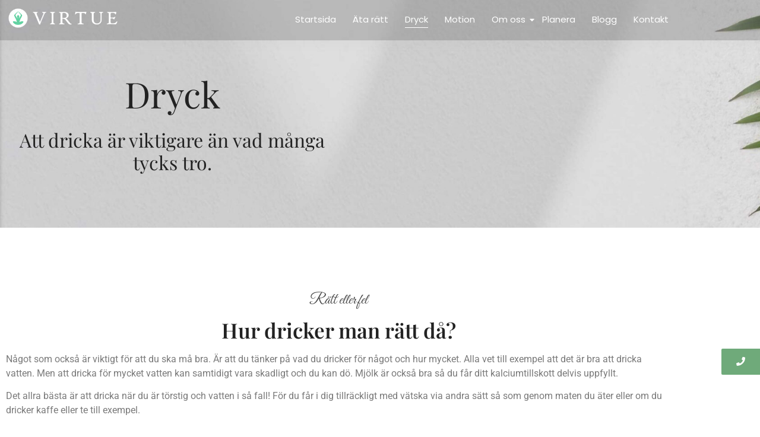

--- FILE ---
content_type: text/html;charset=UTF-8
request_url: https://virtue.nu/dryck/
body_size: 11787
content:
<!DOCTYPE html>
<html lang="sv-SE">
<head>
<meta charset="UTF-8">
	
		<meta name='robots' content='index, follow, max-image-preview:large, max-snippet:-1, max-video-preview:-1' />

	<!-- This site is optimized with the Yoast SEO plugin v26.7 - https://yoast.com/wordpress/plugins/seo/ -->
	<title>Dryck - Virtue</title>
	<meta name="description" content="Något som också är viktigt för att du ska må bra. Är att du tänker på vad du dricker för något och hur mycket. Alla vet till exempel att det är bra att dricka vatten. Men att dricka för mycket vatten kan samtidigt vara skadligt och du kan dö." />
	<link rel="canonical" href="https://virtue.nu/dryck/" />
	<meta property="og:locale" content="sv_SE" />
	<meta property="og:type" content="article" />
	<meta property="og:title" content="Dryck - Virtue" />
	<meta property="og:description" content="Något som också är viktigt för att du ska må bra. Är att du tänker på vad du dricker för något och hur mycket. Alla vet till exempel att det är bra att dricka vatten. Men att dricka för mycket vatten kan samtidigt vara skadligt och du kan dö." />
	<meta property="og:url" content="https://virtue.nu/dryck/" />
	<meta property="og:site_name" content="Virtue" />
	<meta property="article:modified_time" content="2022-10-21T07:47:47+00:00" />
	<meta name="twitter:card" content="summary_large_image" />
	<meta name="twitter:label1" content="Beräknad lästid" />
	<meta name="twitter:data1" content="3 minuter" />
	<script type="application/ld+json" class="yoast-schema-graph">{"@context":"https://schema.org","@graph":[{"@type":"WebPage","@id":"https://virtue.nu/dryck/","url":"https://virtue.nu/dryck/","name":"Dryck - Virtue","isPartOf":{"@id":"https://virtue.nu/#website"},"datePublished":"2022-10-20T15:18:53+00:00","dateModified":"2022-10-21T07:47:47+00:00","description":"Något som också är viktigt för att du ska må bra. Är att du tänker på vad du dricker för något och hur mycket. Alla vet till exempel att det är bra att dricka vatten. Men att dricka för mycket vatten kan samtidigt vara skadligt och du kan dö.","breadcrumb":{"@id":"https://virtue.nu/dryck/#breadcrumb"},"inLanguage":"sv-SE","potentialAction":[{"@type":"ReadAction","target":["https://virtue.nu/dryck/"]}]},{"@type":"BreadcrumbList","@id":"https://virtue.nu/dryck/#breadcrumb","itemListElement":[{"@type":"ListItem","position":1,"name":"Hem","item":"https://virtue.nu/"},{"@type":"ListItem","position":2,"name":"Dryck"}]},{"@type":"WebSite","@id":"https://virtue.nu/#website","url":"https://virtue.nu/","name":"Virtue","description":"","publisher":{"@id":"https://virtue.nu/#organization"},"potentialAction":[{"@type":"SearchAction","target":{"@type":"EntryPoint","urlTemplate":"https://virtue.nu/?s={search_term_string}"},"query-input":{"@type":"PropertyValueSpecification","valueRequired":true,"valueName":"search_term_string"}}],"inLanguage":"sv-SE"},{"@type":"Organization","@id":"https://virtue.nu/#organization","name":"Virtue","url":"https://virtue.nu/","logo":{"@type":"ImageObject","inLanguage":"sv-SE","@id":"https://virtue.nu/#/schema/logo/image/","url":"https://virtue.nu/wp-content/uploads/2021/12/logo.png","contentUrl":"https://virtue.nu/wp-content/uploads/2021/12/logo.png","width":600,"height":128,"caption":"Virtue"},"image":{"@id":"https://virtue.nu/#/schema/logo/image/"}}]}</script>
	<!-- / Yoast SEO plugin. -->


<link rel="alternate" type="application/rss+xml" title="Virtue &raquo; Webbflöde" href="https://virtue.nu/feed/" />
<link rel="alternate" title="oEmbed (JSON)" type="application/json+oembed" href="https://virtue.nu/wp-json/oembed/1.0/embed?url=https%3A%2F%2Fvirtue.nu%2Fdryck%2F" />
<link rel="alternate" title="oEmbed (XML)" type="text/xml+oembed" href="https://virtue.nu/wp-json/oembed/1.0/embed?url=https%3A%2F%2Fvirtue.nu%2Fdryck%2F&#038;format=xml" />
<link rel="stylesheet" href="//virtue.nu/wp-content/cache/swift-performance/virtue.nu/css/7e74a1c92a88cdca490059394515a653.css" media="all">



























<script type="text/javascript" data-cfasync="false" src="https://virtue.nu/wp-includes/js/jquery/jquery.min.js?ver=3.7.1" id="jquery-core-js"></script>
<script type="text/javascript" data-cfasync="false" src="https://virtue.nu/wp-includes/js/jquery/jquery-migrate.min.js?ver=3.4.1" id="jquery-migrate-js"></script>
<link rel="https://api.w.org/" href="https://virtue.nu/wp-json/" /><link rel="alternate" title="JSON" type="application/json" href="https://virtue.nu/wp-json/wp/v2/pages/2275" /><link rel="EditURI" type="application/rsd+xml" title="RSD" href="https://virtue.nu/xmlrpc.php?rsd" />
<meta name="generator" content="WordPress 6.9" />
<link rel='shortlink' href='https://virtue.nu/?p=2275' />
<meta name="generator" content="Elementor 3.34.1; features: additional_custom_breakpoints; settings: css_print_method-external, google_font-enabled, font_display-auto">
			
			<link rel="icon" href="https://virtue.nu/wp-content/uploads/2024/11/cropped-favicon-32x32.png" sizes="32x32" />
<link rel="icon" href="https://virtue.nu/wp-content/uploads/2024/11/cropped-favicon-192x192.png" sizes="192x192" />
<link rel="apple-touch-icon" href="https://virtue.nu/wp-content/uploads/2024/11/cropped-favicon-180x180.png" />
<meta name="msapplication-TileImage" content="https://virtue.nu/wp-content/uploads/2024/11/cropped-favicon-270x270.png" />
<script data-dont-merge="">(function(){function iv(a){if(a.nodeName=='SOURCE'){a = a.nextSibling;}if(typeof a !== 'object' || a === null || typeof a.getBoundingClientRect!=='function'){return false}var b=a.getBoundingClientRect();return((a.innerHeight||a.clientHeight)>0&&b.bottom+50>=0&&b.right+50>=0&&b.top-50<=(window.innerHeight||document.documentElement.clientHeight)&&b.left-50<=(window.innerWidth||document.documentElement.clientWidth))}function ll(){var a=document.querySelectorAll('[data-swift-image-lazyload]');for(var i in a){if(iv(a[i])){a[i].onload=function(){window.dispatchEvent(new Event('resize'));};try{if(a[i].nodeName == 'IMG'){a[i].setAttribute('src',(typeof a[i].dataset.src != 'undefined' ? a[i].dataset.src : a[i].src))};a[i].setAttribute('srcset',(typeof a[i].dataset.srcset !== 'undefined' ? a[i].dataset.srcset : ''));a[i].setAttribute('sizes',(typeof a[i].dataset.sizes !== 'undefined' ? a[i].dataset.sizes : ''));a[i].setAttribute('style',(typeof a[i].dataset.style !== 'undefined' ? a[i].dataset.style : ''));a[i].removeAttribute('data-swift-image-lazyload')}catch(e){}}}requestAnimationFrame(ll)}requestAnimationFrame(ll)})();</script>	<meta name="viewport" content="width=device-width, initial-scale=1.0, viewport-fit=cover" /></head>
<body class="wp-singular page-template page-template-elementor_canvas page page-id-2275 wp-embed-responsive wp-theme-royal-elementor-kit elementor-default elementor-template-canvas elementor-kit-5 elementor-page elementor-page-2275">
			<div data-elementor-type="wp-post" data-elementor-id="2071" class="elementor elementor-2071">
						<section class="elementor-section elementor-top-section elementor-element elementor-element-2758ebb9 elementor-section-boxed elementor-section-height-default elementor-section-height-default wpr-particle-no wpr-jarallax-no wpr-parallax-no wpr-sticky-section-no" data-id="2758ebb9" data-element_type="section" data-settings="{&quot;background_background&quot;:&quot;classic&quot;}">
						<div class="elementor-container elementor-column-gap-default">
					<div class="elementor-column elementor-col-50 elementor-top-column elementor-element elementor-element-2f2419bb" data-id="2f2419bb" data-element_type="column">
			<div class="elementor-widget-wrap elementor-element-populated">
						<div class="elementor-element elementor-element-47fa81cc wpr-logo-position-left elementor-widget elementor-widget-wpr-logo" data-id="47fa81cc" data-element_type="widget" data-widget_type="wpr-logo.default">
				<div class="elementor-widget-container">
								
			<div class="wpr-logo elementor-clearfix">

								<picture class="wpr-logo-image">
					
										<source srcset="https://virtue.nu/wp-content/uploads/2021/12/logo.png 1x, https://virtue.nu/wp-content/uploads/2021/12/logo.png 2x">	
										
					<img src="[data-uri]" alt="" data-src="https://virtue.nu/wp-content/uploads/2021/12/logo.png" data-srcset="" data-sizes="" data-swift-image-lazyload="true" data-style="" style=""  data-l>

											<a class="wpr-logo-url" rel="home" aria-label="" href="https://virtue.nu/"></a>
									</picture>
				
				
									<a class="wpr-logo-url" rel="home" aria-label="" href="https://virtue.nu/"></a>
				
			</div>
				
						</div>
				</div>
					</div>
		</div>
				<div class="elementor-column elementor-col-50 elementor-top-column elementor-element elementor-element-57a11013" data-id="57a11013" data-element_type="column">
			<div class="elementor-widget-wrap elementor-element-populated">
						<div class="elementor-element elementor-element-31c3817a wpr-main-menu-align-right wpr-main-menu-align--tabletcenter wpr-main-menu-align--mobilecenter wpr-pointer-underline wpr-pointer-line-fx wpr-pointer-fx-fade wpr-sub-icon-caret-down wpr-sub-menu-fx-fade wpr-nav-menu-bp-mobile wpr-mobile-menu-full-width wpr-mobile-menu-item-align-center wpr-mobile-toggle-v1 wpr-sub-divider-yes elementor-widget elementor-widget-wpr-nav-menu" data-id="31c3817a" data-element_type="widget" data-settings="{&quot;menu_layout&quot;:&quot;horizontal&quot;}" data-widget_type="wpr-nav-menu.default">
				<div class="elementor-widget-container">
					<nav class="wpr-nav-menu-container wpr-nav-menu-horizontal" data-trigger="hover"><ul id="menu-1-31c3817a" class="wpr-nav-menu"><li class="menu-item menu-item-type-post_type menu-item-object-page menu-item-home menu-item-1817"><a href="https://virtue.nu/" class="wpr-menu-item wpr-pointer-item">Startsida</a></li>
<li class="menu-item menu-item-type-post_type menu-item-object-page menu-item-2274"><a href="https://virtue.nu/ata-ratt/" class="wpr-menu-item wpr-pointer-item">Äta rätt</a></li>
<li class="menu-item menu-item-type-post_type menu-item-object-page current-menu-item page_item page-item-2275 current_page_item menu-item-2283"><a href="https://virtue.nu/dryck/" aria-current="page" class="wpr-menu-item wpr-pointer-item wpr-active-menu-item">Dryck</a></li>
<li class="menu-item menu-item-type-post_type menu-item-object-page menu-item-2298"><a href="https://virtue.nu/motion/" class="wpr-menu-item wpr-pointer-item">Motion</a></li>
<li class="menu-item menu-item-type-post_type menu-item-object-page menu-item-has-children menu-item-1818"><a aria-haspopup="true" aria-expanded="false" href="https://virtue.nu/om-oss/" class="wpr-menu-item wpr-pointer-item">Om oss<i class="wpr-sub-icon fas" aria-hidden="true"></i></a>
<ul class="sub-menu wpr-sub-menu">
	<li class="menu-item menu-item-type-post_type menu-item-object-page menu-item-2188"><a href="https://virtue.nu/galleri/" class="wpr-sub-menu-item">Galleri</a></li>
</ul>
</li>
<li class="menu-item menu-item-type-post_type menu-item-object-page menu-item-2320"><a href="https://virtue.nu/planera/" class="wpr-menu-item wpr-pointer-item">Planera</a></li>
<li class="menu-item menu-item-type-post_type menu-item-object-page menu-item-2384"><a href="https://virtue.nu/blogg/" class="wpr-menu-item wpr-pointer-item">Blogg</a></li>
<li class="menu-item menu-item-type-post_type menu-item-object-page menu-item-2187"><a href="https://virtue.nu/kontakt/" class="wpr-menu-item wpr-pointer-item">Kontakt</a></li>
</ul></nav><nav class="wpr-mobile-nav-menu-container"><div class="wpr-mobile-toggle-wrap"><div class="wpr-mobile-toggle"><span class="wpr-mobile-toggle-line"></span><span class="wpr-mobile-toggle-line"></span><span class="wpr-mobile-toggle-line"></span></div></div><ul id="mobile-menu-2-31c3817a" class="wpr-mobile-nav-menu"><li class="menu-item menu-item-type-post_type menu-item-object-page menu-item-home menu-item-1817"><a href="https://virtue.nu/" class="wpr-mobile-menu-item">Startsida</a></li>
<li class="menu-item menu-item-type-post_type menu-item-object-page menu-item-2274"><a href="https://virtue.nu/ata-ratt/" class="wpr-mobile-menu-item">Äta rätt</a></li>
<li class="menu-item menu-item-type-post_type menu-item-object-page current-menu-item page_item page-item-2275 current_page_item menu-item-2283"><a href="https://virtue.nu/dryck/" aria-current="page" class="wpr-mobile-menu-item wpr-active-menu-item">Dryck</a></li>
<li class="menu-item menu-item-type-post_type menu-item-object-page menu-item-2298"><a href="https://virtue.nu/motion/" class="wpr-mobile-menu-item">Motion</a></li>
<li class="menu-item menu-item-type-post_type menu-item-object-page menu-item-has-children menu-item-1818"><a href="https://virtue.nu/om-oss/" class="wpr-mobile-menu-item">Om oss</a>
<ul class="sub-menu wpr-sub-menu">
	<li class="menu-item menu-item-type-post_type menu-item-object-page menu-item-2188"><a href="https://virtue.nu/galleri/" class="wpr-mobile-sub-menu-item">Galleri</a></li>
</ul>
</li>
<li class="menu-item menu-item-type-post_type menu-item-object-page menu-item-2320"><a href="https://virtue.nu/planera/" class="wpr-mobile-menu-item">Planera</a></li>
<li class="menu-item menu-item-type-post_type menu-item-object-page menu-item-2384"><a href="https://virtue.nu/blogg/" class="wpr-mobile-menu-item">Blogg</a></li>
<li class="menu-item menu-item-type-post_type menu-item-object-page menu-item-2187"><a href="https://virtue.nu/kontakt/" class="wpr-mobile-menu-item">Kontakt</a></li>
</ul></nav>				</div>
				</div>
					</div>
		</div>
					</div>
		</section>
				</div>
				<div data-elementor-type="wp-page" data-elementor-id="2275" class="elementor elementor-2275">
						<section class="elementor-section elementor-top-section elementor-element elementor-element-1e7a7e8 elementor-section-height-min-height elementor-section-boxed elementor-section-height-default elementor-section-items-middle wpr-particle-no wpr-jarallax-no wpr-parallax-no wpr-sticky-section-no" data-id="1e7a7e8" data-element_type="section" data-settings="{&quot;background_background&quot;:&quot;classic&quot;}">
							<div class="elementor-background-overlay"></div>
							<div class="elementor-container elementor-column-gap-default">
					<div class="elementor-column elementor-col-100 elementor-top-column elementor-element elementor-element-0955c79" data-id="0955c79" data-element_type="column">
			<div class="elementor-widget-wrap elementor-element-populated">
						<div class="elementor-element elementor-element-07d8be2 elementor-invisible elementor-widget elementor-widget-heading" data-id="07d8be2" data-element_type="widget" data-settings="{&quot;_animation&quot;:&quot;fadeIn&quot;}" data-widget_type="heading.default">
				<div class="elementor-widget-container">
					<h2 class="elementor-heading-title elementor-size-default">Dryck</h2>				</div>
				</div>
				<div class="elementor-element elementor-element-690fab3 elementor-widget elementor-widget-heading" data-id="690fab3" data-element_type="widget" data-widget_type="heading.default">
				<div class="elementor-widget-container">
					<h2 class="elementor-heading-title elementor-size-default">Att dricka är viktigare än vad många tycks tro.</h2>				</div>
				</div>
					</div>
		</div>
					</div>
		</section>
				<section class="elementor-section elementor-top-section elementor-element elementor-element-91e033b elementor-section-boxed elementor-section-height-default elementor-section-height-default wpr-particle-no wpr-jarallax-no wpr-parallax-no wpr-sticky-section-no" data-id="91e033b" data-element_type="section">
							<div class="elementor-background-overlay"></div>
							<div class="elementor-container elementor-column-gap-default">
					<div class="elementor-column elementor-col-100 elementor-top-column elementor-element elementor-element-1e4d85e" data-id="1e4d85e" data-element_type="column">
			<div class="elementor-widget-wrap elementor-element-populated">
						<div class="elementor-element elementor-element-6e6793c elementor-widget elementor-widget-heading" data-id="6e6793c" data-element_type="widget" data-widget_type="heading.default">
				<div class="elementor-widget-container">
					<h2 class="elementor-heading-title elementor-size-default">Rätt eller fel</h2>				</div>
				</div>
				<div class="elementor-element elementor-element-bcc45d9 elementor-widget elementor-widget-heading" data-id="bcc45d9" data-element_type="widget" data-widget_type="heading.default">
				<div class="elementor-widget-container">
					<h2 class="elementor-heading-title elementor-size-default">Hur dricker man rätt då?</h2>				</div>
				</div>
				<div class="elementor-element elementor-element-f169744 elementor-widget elementor-widget-text-editor" data-id="f169744" data-element_type="widget" data-widget_type="text-editor.default">
				<div class="elementor-widget-container">
									<p>Något som också är viktigt för att du ska må bra. Är att du tänker på vad du dricker för något och hur mycket. Alla vet till exempel att det är bra att dricka vatten. Men att dricka för mycket vatten kan samtidigt vara skadligt och du kan dö. Mjölk är också bra så du får ditt kalciumtillskott delvis uppfyllt.</p><p><span style="color: var( --e-global-color-text ); font-family: var( --e-global-typography-text-font-family ), Sans-serif; font-weight: var( --e-global-typography-text-font-weight ); font-size: 1rem;">Det allra bästa är att dricka när du är törstig och vatten i så fall! För du får i dig tillräckligt med vätska via andra sätt så som genom maten du äter eller om du dricker kaffe eller te till exempel.</span></p><p><span style="color: var( --e-global-color-text ); font-family: var( --e-global-typography-text-font-family ), Sans-serif; font-weight: var( --e-global-typography-text-font-weight ); font-size: 1rem;">Den enda gången du bör dricka lite extra. Det är när du svettas extra mycket. För då behöver kroppen ersätta vätskeförlusten. Så det är ett bra tips om du är utomlands i ett väldigt varmt klimat. Ha vatten i flaska med dig!</span></p><p><span style="color: var( --e-global-color-text ); font-family: var( --e-global-typography-text-font-family ), Sans-serif; font-weight: var( --e-global-typography-text-font-weight ); font-size: 1rem;">Att dricka och då helst vatten gör att kroppens funktioner så som levern, njurarna, matsmältningen och lederna fungerar optimalt.</span></p><p><span style="color: var( --e-global-color-text ); font-family: var( --e-global-typography-text-font-family ), Sans-serif; font-weight: var( --e-global-typography-text-font-weight ); font-size: 1rem;">Dessutom gör det att du kan koncentrera dig bättre och uthålligheten ökas. Som en extra bonus så minskas effekterna av stress och trötthet.</span></p><p><span style="color: var( --e-global-color-text ); font-family: var( --e-global-typography-text-font-family ), Sans-serif; font-weight: var( --e-global-typography-text-font-weight ); font-size: 1rem;">Dricker du inte kan du riskera uttorkning. Som då kan leda till att kroppen hamnar i obalans och kroppen funktionalitet minskas. Du blir bli bland annat rött, få huvudvärk, sämre intellekt och yrsel. Tränar du så riskerar du få kramp mycket lättare.</span></p><p><span style="color: var( --e-global-color-text ); font-family: var( --e-global-typography-text-font-family ), Sans-serif; font-weight: var( --e-global-typography-text-font-weight ); font-size: 1rem;">Därför är det viktigt att se till att barn och äldre dricker vad de ska för inte bli uttorkade.</span></p>								</div>
				</div>
				<div class="elementor-element elementor-element-5ac511a elementor-widget elementor-widget-heading" data-id="5ac511a" data-element_type="widget" data-widget_type="heading.default">
				<div class="elementor-widget-container">
					<h2 class="elementor-heading-title elementor-size-default">Vad ska man undvika dricka?
</h2>				</div>
				</div>
				<div class="elementor-element elementor-element-d57116c elementor-widget elementor-widget-text-editor" data-id="d57116c" data-element_type="widget" data-widget_type="text-editor.default">
				<div class="elementor-widget-container">
									<p>Det första du säkert tänker på är alkohol. Visst det är inte så konstigt. Och alla känner till varför alkohol är farligt och inte bra för dig att dricka. Och du riskerar hamna i ett missbruk eller att du kan dö i förtid.</p><p><span style="color: var( --e-global-color-text ); font-family: var( --e-global-typography-text-font-family ), Sans-serif; font-weight: var( --e-global-typography-text-font-weight ); font-size: 1rem;">Men det finns andra drycker som också är skadliga för kroppen.</span></p><p><span style="color: var( --e-global-color-text ); font-family: var( --e-global-typography-text-font-family ), Sans-serif; font-weight: var( --e-global-typography-text-font-weight ); font-size: 1rem;">Kaffe är en av de drycker som du inte bör dricka för mycket av. Eftersom kaffe vätskedrivande precis som alkohol.</span></p><p><span style="color: var( --e-global-color-text ); font-family: var( --e-global-typography-text-font-family ), Sans-serif; font-weight: var( --e-global-typography-text-font-weight ); font-size: 1rem;">Någon annan dryck som du bör se upp med är energidrycker. Forskning har gjorts och det kan vara speciellt skadligt om man dricker mycket av det. Speciellt för ungdomar som anser att energidryck är ett substitut för läsk eller vatten. Och dricker du för mycket energidryck kan det leda till att du mår dåligt överlag, blir illamående, får hjärtklappning. Så det gäller att vara försiktig. Speciellt om man blandar energidryck med alkohol.</span></p><p><span style="color: var( --e-global-color-text ); font-family: var( --e-global-typography-text-font-family ), Sans-serif; font-weight: var( --e-global-typography-text-font-weight ); font-size: 1rem;">Att dricka läsk, juice eller saft är inte alls bra heller. Mycket på grund av den höga halten av sockermängd. Vilket kan leda till diabetes i sin tur om man missbrukar dricka läsk och energidrycker.</span></p><p><span style="color: var( --e-global-color-text ); font-family: var( --e-global-typography-text-font-family ), Sans-serif; font-weight: var( --e-global-typography-text-font-weight ); font-size: 1rem;">Det du också bör tänka på är om drycken är kolsyrad. För oftast är sådana drycker mycket konserveringsmedel och kemiska tillsatser som gör att det kan vara skadligt för njurarna. Dessutom kan de framkalla cancer. När du dricker kolsyra så ökas försurningen i magsaften som i sin tur ökar sin produktion. Detta innebär att du kan få sura uppstötningar. Så har du problem med magen så var försiktig.</span></p><p><span style="color: var( --e-global-color-text ); font-family: var( --e-global-typography-text-font-family ), Sans-serif; font-weight: var( --e-global-typography-text-font-weight ); font-size: 1rem;">Men som med allt så är ett hälsosamt intag av dryck inte farligt. Utan passa på och njut vid de tillfällen och drick med måtta!</span></p>								</div>
				</div>
					</div>
		</div>
					</div>
		</section>
				</div>
				<div data-elementor-type="wp-post" data-elementor-id="2077" class="elementor elementor-2077">
						<section class="elementor-section elementor-top-section elementor-element elementor-element-5aef3f8 elementor-section-boxed elementor-section-height-default elementor-section-height-default wpr-particle-no wpr-jarallax-no wpr-parallax-no wpr-sticky-section-no" data-id="5aef3f8" data-element_type="section" data-settings="{&quot;background_background&quot;:&quot;classic&quot;}">
							<div class="elementor-background-overlay"></div>
							<div class="elementor-container elementor-column-gap-default">
					<div class="elementor-column elementor-col-100 elementor-top-column elementor-element elementor-element-523808f2 elementor-invisible" data-id="523808f2" data-element_type="column" data-settings="{&quot;animation&quot;:&quot;fadeIn&quot;}">
			<div class="elementor-widget-wrap elementor-element-populated">
						<div class="elementor-element elementor-element-37df01c0 elementor-widget elementor-widget-heading" data-id="37df01c0" data-element_type="widget" data-widget_type="heading.default">
				<div class="elementor-widget-container">
					<h2 class="elementor-heading-title elementor-size-default">Hör av dig!</h2>				</div>
				</div>
				<div class="elementor-element elementor-element-768d1d03 elementor-widget elementor-widget-heading" data-id="768d1d03" data-element_type="widget" data-widget_type="heading.default">
				<div class="elementor-widget-container">
					<h2 class="elementor-heading-title elementor-size-default">Hör av dig till oss med tips och ideér </h2>				</div>
				</div>
				<div class="elementor-element elementor-element-781fe662 elementor-widget elementor-widget-heading" data-id="781fe662" data-element_type="widget" data-widget_type="heading.default">
				<div class="elementor-widget-container">
					<h2 class="elementor-heading-title elementor-size-default">Vi är alltid öppna och tacksamma för era åsiker</h2>				</div>
				</div>
				<div class="elementor-element elementor-element-dea7036 wpr-forms-align-left wpr-forms-submit-left elementor-widget elementor-widget-wpr-forms" data-id="dea7036" data-element_type="widget" data-widget_type="wpr-forms.default">
				<div class="elementor-widget-container">
					<div class="wpr-forms-container wpr-custom-chk-radio">
<div class="wpcf7 no-js" id="wpcf7-f6-o1" lang="sv-SE" dir="ltr" data-wpcf7-id="6">
<div class="screen-reader-response"><p role="status" aria-live="polite" aria-atomic="true"></p> <ul></ul></div>
<form action="/dryck/#wpcf7-f6-o1" method="post" class="wpcf7-form init" aria-label="Kontaktformulär" novalidate="novalidate" data-status="init">
<fieldset class="hidden-fields-container"><input type="hidden" name="_wpcf7" value="6" /><input type="hidden" name="_wpcf7_version" value="6.1.4" /><input type="hidden" name="_wpcf7_locale" value="sv_SE" /><input type="hidden" name="_wpcf7_unit_tag" value="wpcf7-f6-o1" /><input type="hidden" name="_wpcf7_container_post" value="0" /><input type="hidden" name="_wpcf7_posted_data_hash" value="" />
</fieldset>
<p><label> Ditt namn<br />
<span class="wpcf7-form-control-wrap" data-name="your-name"><input size="40" maxlength="400" class="wpcf7-form-control wpcf7-text wpcf7-validates-as-required" aria-required="true" aria-invalid="false" value="" type="text" name="your-name" /></span> </label>
</p>
<p><label> Din e-post<br />
<span class="wpcf7-form-control-wrap" data-name="your-email"><input size="40" maxlength="400" class="wpcf7-form-control wpcf7-email wpcf7-validates-as-required wpcf7-text wpcf7-validates-as-email" aria-required="true" aria-invalid="false" value="" type="email" name="your-email" /></span> </label>
</p>
<p><label> Ämne<br />
<span class="wpcf7-form-control-wrap" data-name="your-subject"><input size="40" maxlength="400" class="wpcf7-form-control wpcf7-text wpcf7-validates-as-required" aria-required="true" aria-invalid="false" value="" type="text" name="your-subject" /></span> </label>
</p>
<p><label> Ditt meddelande (valfritt)<br />
<span class="wpcf7-form-control-wrap" data-name="your-message"><textarea cols="40" rows="10" maxlength="2000" class="wpcf7-form-control wpcf7-textarea" aria-invalid="false" name="your-message"></textarea></span> </label>
</p>
<p><input class="wpcf7-form-control wpcf7-submit has-spinner" type="submit" value="Skicka" />
</p><div class="wpcf7-response-output" aria-hidden="true"></div>
</form>
</div>
</div>				</div>
				</div>
					</div>
		</div>
					</div>
		</section>
				<section class="elementor-section elementor-top-section elementor-element elementor-element-2cb63053 elementor-section-boxed elementor-section-height-default elementor-section-height-default wpr-particle-no wpr-jarallax-no wpr-parallax-no wpr-sticky-section-no" data-id="2cb63053" data-element_type="section">
						<div class="elementor-container elementor-column-gap-default">
					<div class="elementor-column elementor-col-50 elementor-top-column elementor-element elementor-element-533be044" data-id="533be044" data-element_type="column">
			<div class="elementor-widget-wrap elementor-element-populated">
						<div class="elementor-element elementor-element-7a8eb37b wpr-logo-position-center elementor-widget elementor-widget-wpr-logo" data-id="7a8eb37b" data-element_type="widget" data-widget_type="wpr-logo.default">
				<div class="elementor-widget-container">
								
			<div class="wpr-logo elementor-clearfix">

								<picture class="wpr-logo-image">
					
										<source srcset="https://virtue.nu/wp-content/uploads/2021/11/Logo-1.png 1x, https://virtue.nu/wp-content/uploads/2021/11/Logo-Retina-1.png 2x">	
										
					<img src="[data-uri]" alt="" data-src="https://virtue.nu/wp-content/uploads/2021/11/Logo-1.png" data-srcset="" data-sizes="" data-swift-image-lazyload="true" data-style="" style=""  data-l>

											<a class="wpr-logo-url" rel="home" aria-label="" href="https://virtue.nu/"></a>
									</picture>
				
				
									<a class="wpr-logo-url" rel="home" aria-label="" href="https://virtue.nu/"></a>
				
			</div>
				
						</div>
				</div>
				<div class="elementor-element elementor-element-75a38a2f elementor-widget elementor-widget-text-editor" data-id="75a38a2f" data-element_type="widget" data-widget_type="text-editor.default">
				<div class="elementor-widget-container">
									Virtue är en samling av tjejer och killar som beslutade oss för att slå ihop våra kloka huvud och dra nytta av våra erfarenheter för att kunna hjälpa andra i att äta och mår bättre.								</div>
				</div>
					</div>
		</div>
				<div class="elementor-column elementor-col-50 elementor-top-column elementor-element elementor-element-4a5b8dd" data-id="4a5b8dd" data-element_type="column">
			<div class="elementor-widget-wrap elementor-element-populated">
						<div class="elementor-element elementor-element-5c822f64 elementor-widget elementor-widget-heading" data-id="5c822f64" data-element_type="widget" data-widget_type="heading.default">
				<div class="elementor-widget-container">
					<h2 class="elementor-heading-title elementor-size-default">Kontakt</h2>				</div>
				</div>
				<div class="elementor-element elementor-element-66b55f76 elementor-icon-list--layout-traditional elementor-list-item-link-full_width elementor-widget elementor-widget-icon-list" data-id="66b55f76" data-element_type="widget" data-widget_type="icon-list.default">
				<div class="elementor-widget-container">
							<ul class="elementor-icon-list-items">
							<li class="elementor-icon-list-item">
											<span class="elementor-icon-list-icon">
							<i aria-hidden="true" class="fas fa-map-marker-alt"></i>						</span>
										<span class="elementor-icon-list-text">Norra Grenvägen 11, Varberg</span>
									</li>
								<li class="elementor-icon-list-item">
											<span class="elementor-icon-list-icon">
							<i aria-hidden="true" class="fas fa-envelope"></i>						</span>
										<span class="elementor-icon-list-text">info@virtue.nu</span>
									</li>
								<li class="elementor-icon-list-item">
											<span class="elementor-icon-list-icon">
							<i aria-hidden="true" class="fas fa-phone-alt"></i>						</span>
										<span class="elementor-icon-list-text">08-13 45 11</span>
									</li>
						</ul>
						</div>
				</div>
					</div>
		</div>
					</div>
		</section>
				<section class="elementor-section elementor-top-section elementor-element elementor-element-76937fb elementor-section-boxed elementor-section-height-default elementor-section-height-default wpr-particle-no wpr-jarallax-no wpr-parallax-no wpr-sticky-section-no" data-id="76937fb" data-element_type="section" data-settings="{&quot;background_background&quot;:&quot;classic&quot;}">
						<div class="elementor-container elementor-column-gap-default">
					<div class="elementor-column elementor-col-50 elementor-top-column elementor-element elementor-element-6f8c2854" data-id="6f8c2854" data-element_type="column">
			<div class="elementor-widget-wrap elementor-element-populated">
						<div class="elementor-element elementor-element-48940b6d elementor-widget elementor-widget-text-editor" data-id="48940b6d" data-element_type="widget" data-widget_type="text-editor.default">
				<div class="elementor-widget-container">
									<p>© 2023 Virtue.nu</p>								</div>
				</div>
					</div>
		</div>
				<div class="elementor-column elementor-col-50 elementor-top-column elementor-element elementor-element-ac18091" data-id="ac18091" data-element_type="column">
			<div class="elementor-widget-wrap elementor-element-populated">
						<div class="elementor-element elementor-element-d990b96 elementor-widget elementor-widget-text-editor" data-id="d990b96" data-element_type="widget" data-widget_type="text-editor.default">
				<div class="elementor-widget-container">
									<a style="color: #7a7a7a;" href="https://www.labradormedia.se/" target="_blank" rel="noopener">Hemsida &amp; SEO av Labrador Media</a>								</div>
				</div>
					</div>
		</div>
					</div>
		</section>
				<section class="elementor-section elementor-top-section elementor-element elementor-element-1f0edcc6 elementor-section-boxed elementor-section-height-default elementor-section-height-default wpr-particle-no wpr-jarallax-no wpr-parallax-no wpr-sticky-section-no" data-id="1f0edcc6" data-element_type="section">
						<div class="elementor-container elementor-column-gap-no">
					<div class="elementor-column elementor-col-100 elementor-top-column elementor-element elementor-element-14042abc" data-id="14042abc" data-element_type="column">
			<div class="elementor-widget-wrap elementor-element-populated">
						<div class="elementor-element elementor-element-f35e112 wpr-pc-btn-align-fixed wpr-pc-btn-align-fixed-right elementor-widget elementor-widget-wpr-phone-call" data-id="f35e112" data-element_type="widget" data-widget_type="wpr-phone-call.default">
				<div class="elementor-widget-container">
					<div class="wpr-pc-wrapper"><a href="tel:123456789" class="wpr-pc-btn"><div class="wpr-pc-content"><span class="wpr-pc-btn-icon"><i class="fas fa-phone"></i></span></div></a></div>				</div>
				</div>
					</div>
		</div>
					</div>
		</section>
				<section class="elementor-section elementor-top-section elementor-element elementor-element-56bc2bff elementor-section-boxed elementor-section-height-default elementor-section-height-default wpr-particle-no wpr-jarallax-no wpr-parallax-no wpr-sticky-section-no" data-id="56bc2bff" data-element_type="section">
						<div class="elementor-container elementor-column-gap-no">
					<div class="elementor-column elementor-col-100 elementor-top-column elementor-element elementor-element-17645c67" data-id="17645c67" data-element_type="column">
			<div class="elementor-widget-wrap elementor-element-populated">
						<div class="elementor-element elementor-element-7c109e7a wpr-stt-btn-align-fixed wpr-stt-btn-align-fixed-right elementor-widget elementor-widget-wpr-back-to-top" data-id="7c109e7a" data-element_type="widget" data-widget_type="wpr-back-to-top.default">
				<div class="elementor-widget-container">
					<div class="wpr-stt-wrapper"><div class='wpr-stt-btn' data-settings='{&quot;animation&quot;:&quot;fade&quot;,&quot;animationOffset&quot;:&quot;0&quot;,&quot;animationDuration&quot;:&quot;200&quot;,&quot;fixed&quot;:&quot;fixed&quot;,&quot;scrolAnim&quot;:&quot;800&quot;}'><span class="wpr-stt-icon"><i class="fas fa-chevron-up"></i></span></div></div>				</div>
				</div>
					</div>
		</div>
					</div>
		</section>
				</div>
		<script type="speculationrules">
{"prefetch":[{"source":"document","where":{"and":[{"href_matches":"/*"},{"not":{"href_matches":["/wp-*.php","/wp-admin/*","/wp-content/uploads/*","/wp-content/*","/wp-content/plugins/*","/wp-content/themes/royal-elementor-kit/*","/*\\?(.+)"]}},{"not":{"selector_matches":"a[rel~=\"nofollow\"]"}},{"not":{"selector_matches":".no-prefetch, .no-prefetch a"}}]},"eagerness":"conservative"}]}
</script>
			<script>
				const lazyloadRunObserver = () => {
					const lazyloadBackgrounds = document.querySelectorAll( `.e-con.e-parent:not(.e-lazyloaded)` );
					const lazyloadBackgroundObserver = new IntersectionObserver( ( entries ) => {
						entries.forEach( ( entry ) => {
							if ( entry.isIntersecting ) {
								let lazyloadBackground = entry.target;
								if( lazyloadBackground ) {
									lazyloadBackground.classList.add( 'e-lazyloaded' );
								}
								lazyloadBackgroundObserver.unobserve( entry.target );
							}
						});
					}, { rootMargin: '200px 0px 200px 0px' } );
					lazyloadBackgrounds.forEach( ( lazyloadBackground ) => {
						lazyloadBackgroundObserver.observe( lazyloadBackground );
					} );
				};
				const events = [
					'DOMContentLoaded',
					'elementor/lazyload/observe',
				];
				events.forEach( ( event ) => {
					document.addEventListener( event, lazyloadRunObserver );
				} );
			</script>
			<script type="text/javascript" src="https://virtue.nu/wp-includes/js/dist/hooks.min.js?ver=dd5603f07f9220ed27f1" id="wp-hooks-js"></script>
<script type="text/javascript" src="https://virtue.nu/wp-includes/js/dist/i18n.min.js?ver=c26c3dc7bed366793375" id="wp-i18n-js"></script>
<script type="text/javascript" id="wp-i18n-js-after">
/* <![CDATA[ */
wp.i18n.setLocaleData( { 'text direction\u0004ltr': [ 'ltr' ] } );
//# sourceURL=wp-i18n-js-after
/* ]]> */
</script>
<script type="text/javascript" src="https://virtue.nu/wp-content/plugins/contact-form-7/includes/swv/js/index.js?ver=6.1.4" id="swv-js"></script>
<script type="text/javascript" id="contact-form-7-js-translations">
/* <![CDATA[ */
( function( domain, translations ) {
	var localeData = translations.locale_data[ domain ] || translations.locale_data.messages;
	localeData[""].domain = domain;
	wp.i18n.setLocaleData( localeData, domain );
} )( "contact-form-7", {"translation-revision-date":"2025-08-26 21:48:02+0000","generator":"GlotPress\/4.0.1","domain":"messages","locale_data":{"messages":{"":{"domain":"messages","plural-forms":"nplurals=2; plural=n != 1;","lang":"sv_SE"},"This contact form is placed in the wrong place.":["Detta kontaktformul\u00e4r \u00e4r placerat p\u00e5 fel st\u00e4lle."],"Error:":["Fel:"]}},"comment":{"reference":"includes\/js\/index.js"}} );
//# sourceURL=contact-form-7-js-translations
/* ]]> */
</script>
<script type="text/javascript" id="contact-form-7-js-before">
/* <![CDATA[ */
var wpcf7 = {
    "api": {
        "root": "https:\/\/virtue.nu\/wp-json\/",
        "namespace": "contact-form-7\/v1"
    }
};
//# sourceURL=contact-form-7-js-before
/* ]]> */
</script>
<script type="text/javascript" src="https://virtue.nu/wp-content/plugins/contact-form-7/includes/js/index.js?ver=6.1.4" id="contact-form-7-js"></script>
<script type="text/javascript" src="https://virtue.nu/wp-content/plugins/elementor/assets/js/webpack.runtime.min.js?ver=3.34.1" id="elementor-webpack-runtime-js"></script>
<script type="text/javascript" src="https://virtue.nu/wp-content/plugins/elementor/assets/js/frontend-modules.min.js?ver=3.34.1" id="elementor-frontend-modules-js"></script>
<script type="text/javascript" src="https://virtue.nu/wp-includes/js/jquery/ui/core.min.js?ver=1.13.3" id="jquery-ui-core-js"></script>
<script type="text/javascript" id="elementor-frontend-js-before">
/* <![CDATA[ */
var elementorFrontendConfig = {"environmentMode":{"edit":false,"wpPreview":false,"isScriptDebug":false},"i18n":{"shareOnFacebook":"Dela p\u00e5 Facebook","shareOnTwitter":"Dela p\u00e5 Twitter","pinIt":"F\u00e4st det","download":"Ladda ner","downloadImage":"Ladda ner bild","fullscreen":"Helsk\u00e4rm","zoom":"Zoom","share":"Dela","playVideo":"Spela videoklipp","previous":"F\u00f6reg\u00e5ende","next":"N\u00e4sta","close":"St\u00e4ng","a11yCarouselPrevSlideMessage":"F\u00f6reg\u00e5ende bild","a11yCarouselNextSlideMessage":"N\u00e4sta bild","a11yCarouselFirstSlideMessage":"Detta \u00e4r f\u00f6rsta bilden","a11yCarouselLastSlideMessage":"Detta \u00e4r sista bilden","a11yCarouselPaginationBulletMessage":"G\u00e5 till bild"},"is_rtl":false,"breakpoints":{"xs":0,"sm":480,"md":768,"lg":1025,"xl":1440,"xxl":1600},"responsive":{"breakpoints":{"mobile":{"label":"Mobilt portr\u00e4ttl\u00e4ge","value":767,"default_value":767,"direction":"max","is_enabled":true},"mobile_extra":{"label":"Mobil liggande","value":880,"default_value":880,"direction":"max","is_enabled":false},"tablet":{"label":"St\u00e5ende p\u00e5 l\u00e4splatta","value":1024,"default_value":1024,"direction":"max","is_enabled":true},"tablet_extra":{"label":"Liggande p\u00e5 l\u00e4splatta","value":1200,"default_value":1200,"direction":"max","is_enabled":false},"laptop":{"label":"B\u00e4rbar dator","value":1366,"default_value":1366,"direction":"max","is_enabled":false},"widescreen":{"label":"Widescreen","value":2400,"default_value":2400,"direction":"min","is_enabled":false}},"hasCustomBreakpoints":false},"version":"3.34.1","is_static":false,"experimentalFeatures":{"additional_custom_breakpoints":true,"home_screen":true,"global_classes_should_enforce_capabilities":true,"e_variables":true,"cloud-library":true,"e_opt_in_v4_page":true,"e_interactions":true,"import-export-customization":true},"urls":{"assets":"https:\/\/virtue.nu\/wp-content\/plugins\/elementor\/assets\/","ajaxurl":"https:\/\/virtue.nu\/wp-admin\/admin-ajax.php","uploadUrl":"https:\/\/virtue.nu\/wp-content\/uploads"},"nonces":{"floatingButtonsClickTracking":"e2de0e63e4"},"swiperClass":"swiper","settings":{"page":[],"editorPreferences":[]},"kit":{"active_breakpoints":["viewport_mobile","viewport_tablet"],"global_image_lightbox":"yes","lightbox_enable_counter":"yes","lightbox_enable_fullscreen":"yes","lightbox_enable_zoom":"yes","lightbox_enable_share":"yes","lightbox_title_src":"title","lightbox_description_src":"description"},"post":{"id":2275,"title":"Dryck%20-%20Virtue","excerpt":"","featuredImage":false}};
//# sourceURL=elementor-frontend-js-before
/* ]]> */
</script>
<script type="text/javascript" src="https://virtue.nu/wp-content/plugins/elementor/assets/js/frontend.min.js?ver=3.34.1" id="elementor-frontend-js"></script>
<script type="text/javascript" src="https://virtue.nu/wp-content/plugins/royal-elementor-addons/assets/js/lib/particles/particles.js?ver=3.0.6" id="wpr-particles-js"></script>
<script type="text/javascript" src="https://virtue.nu/wp-content/plugins/royal-elementor-addons/assets/js/lib/jarallax/jarallax.min.js?ver=1.12.7" id="wpr-jarallax-js"></script>
<script type="text/javascript" src="https://virtue.nu/wp-content/plugins/royal-elementor-addons/assets/js/lib/parallax/parallax.min.js?ver=1.0" id="wpr-parallax-hover-js"></script>
<script type="text/javascript" src="https://virtue.nu/wp-content/plugins/royal-elementor-addons/assets/js/lib/dompurify/dompurify.min.js?ver=3.0.6" id="dompurify-js"></script>
<script type="text/javascript" id="wpr-addons-js-js-extra">
/* <![CDATA[ */
var WprConfig = {"ajaxurl":"https://virtue.nu/wp-admin/admin-ajax.php","resturl":"https://virtue.nu/wp-json/wpraddons/v1","nonce":"ac0e11ea2f","addedToCartText":"was added to cart","viewCart":"View Cart","comparePageID":"","comparePageURL":"https://virtue.nu/dryck/","wishlistPageID":"","wishlistPageURL":"https://virtue.nu/dryck/","chooseQuantityText":"Please select the required number of items.","site_key":"","is_admin":"","input_empty":"Please fill out this field","select_empty":"Nothing selected","file_empty":"Please upload a file","recaptcha_error":"Recaptcha Error","woo_shop_ppp":"9","woo_shop_cat_ppp":"9","woo_shop_tag_ppp":"9","is_product_category":"","is_product_tag":""};
//# sourceURL=wpr-addons-js-js-extra
/* ]]> */
</script>
<script type="text/javascript" data-cfasync="false" src="https://virtue.nu/wp-content/plugins/royal-elementor-addons/assets/js/frontend.min.js?ver=1.7.1045" id="wpr-addons-js-js"></script>
<script type="text/javascript" src="https://virtue.nu/wp-content/plugins/royal-elementor-addons/assets/js/modal-popups.min.js?ver=1.7.1045" id="wpr-modal-popups-js-js"></script>
<script id="wp-emoji-settings" type="application/json">
{"baseUrl":"https://s.w.org/images/core/emoji/17.0.2/72x72/","ext":".png","svgUrl":"https://s.w.org/images/core/emoji/17.0.2/svg/","svgExt":".svg","source":{"concatemoji":"https://virtue.nu/wp-includes/js/wp-emoji-release.min.js?ver=6.9"}}
</script>
<script type="module">
/* <![CDATA[ */
/*! This file is auto-generated */
const a=JSON.parse(document.getElementById("wp-emoji-settings").textContent),o=(window._wpemojiSettings=a,"wpEmojiSettingsSupports"),s=["flag","emoji"];function i(e){try{var t={supportTests:e,timestamp:(new Date).valueOf()};sessionStorage.setItem(o,JSON.stringify(t))}catch(e){}}function c(e,t,n){e.clearRect(0,0,e.canvas.width,e.canvas.height),e.fillText(t,0,0);t=new Uint32Array(e.getImageData(0,0,e.canvas.width,e.canvas.height).data);e.clearRect(0,0,e.canvas.width,e.canvas.height),e.fillText(n,0,0);const a=new Uint32Array(e.getImageData(0,0,e.canvas.width,e.canvas.height).data);return t.every((e,t)=>e===a[t])}function p(e,t){e.clearRect(0,0,e.canvas.width,e.canvas.height),e.fillText(t,0,0);var n=e.getImageData(16,16,1,1);for(let e=0;e<n.data.length;e++)if(0!==n.data[e])return!1;return!0}function u(e,t,n,a){switch(t){case"flag":return n(e,"\ud83c\udff3\ufe0f\u200d\u26a7\ufe0f","\ud83c\udff3\ufe0f\u200b\u26a7\ufe0f")?!1:!n(e,"\ud83c\udde8\ud83c\uddf6","\ud83c\udde8\u200b\ud83c\uddf6")&&!n(e,"\ud83c\udff4\udb40\udc67\udb40\udc62\udb40\udc65\udb40\udc6e\udb40\udc67\udb40\udc7f","\ud83c\udff4\u200b\udb40\udc67\u200b\udb40\udc62\u200b\udb40\udc65\u200b\udb40\udc6e\u200b\udb40\udc67\u200b\udb40\udc7f");case"emoji":return!a(e,"\ud83e\u1fac8")}return!1}function f(e,t,n,a){let r;const o=(r="undefined"!=typeof WorkerGlobalScope&&self instanceof WorkerGlobalScope?new OffscreenCanvas(300,150):document.createElement("canvas")).getContext("2d",{willReadFrequently:!0}),s=(o.textBaseline="top",o.font="600 32px Arial",{});return e.forEach(e=>{s[e]=t(o,e,n,a)}),s}function r(e){var t=document.createElement("script");t.src=e,t.defer=!0,document.head.appendChild(t)}a.supports={everything:!0,everythingExceptFlag:!0},new Promise(t=>{let n=function(){try{var e=JSON.parse(sessionStorage.getItem(o));if("object"==typeof e&&"number"==typeof e.timestamp&&(new Date).valueOf()<e.timestamp+604800&&"object"==typeof e.supportTests)return e.supportTests}catch(e){}return null}();if(!n){if("undefined"!=typeof Worker&&"undefined"!=typeof OffscreenCanvas&&"undefined"!=typeof URL&&URL.createObjectURL&&"undefined"!=typeof Blob)try{var e="postMessage("+f.toString()+"("+[JSON.stringify(s),u.toString(),c.toString(),p.toString()].join(",")+"));",a=new Blob([e],{type:"text/javascript"});const r=new Worker(URL.createObjectURL(a),{name:"wpTestEmojiSupports"});return void(r.onmessage=e=>{i(n=e.data),r.terminate(),t(n)})}catch(e){}i(n=f(s,u,c,p))}t(n)}).then(e=>{for(const n in e)a.supports[n]=e[n],a.supports.everything=a.supports.everything&&a.supports[n],"flag"!==n&&(a.supports.everythingExceptFlag=a.supports.everythingExceptFlag&&a.supports[n]);var t;a.supports.everythingExceptFlag=a.supports.everythingExceptFlag&&!a.supports.flag,a.supports.everything||((t=a.source||{}).concatemoji?r(t.concatemoji):t.wpemoji&&t.twemoji&&(r(t.twemoji),r(t.wpemoji)))});
//# sourceURL=https://virtue.nu/wp-includes/js/wp-emoji-loader.min.js
/* ]]> */
</script>
	<!--Cached with Swift Performance-->
</body>
</html>
